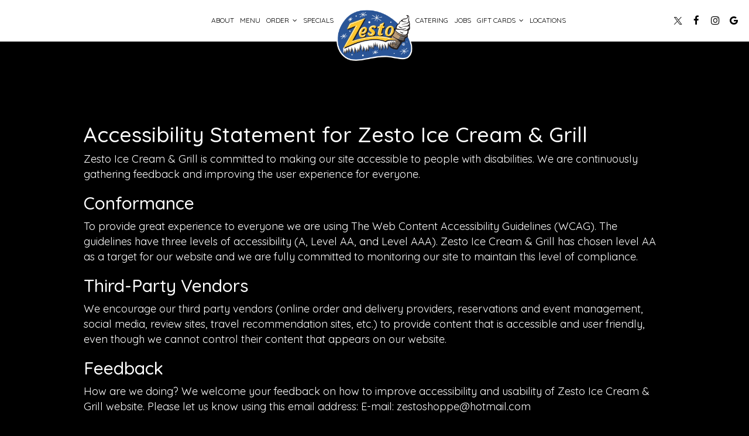

--- FILE ---
content_type: text/css
request_url: https://static.spotapps.co/web/omahazesto--com/lib/icons_font/css/social_icons.css
body_size: 562
content:
@font-face {
  font-family: 'social_icons';
  src: url('https://static.spotapps.co/web/omahazesto--com/lib/icons_font/css/../font/social_icons.eot?58368526');
  src: url('https://static.spotapps.co/web/omahazesto--com/lib/icons_font/css/../font/social_icons.eot?58368526#iefix') format('embedded-opentype'),
       url('https://static.spotapps.co/web/omahazesto--com/lib/icons_font/css/../font/social_icons.woff2?58368526') format('woff2'),
       url('https://static.spotapps.co/web/omahazesto--com/lib/icons_font/css/../font/social_icons.woff?58368526') format('woff'),
       url('https://static.spotapps.co/web/omahazesto--com/lib/icons_font/css/../font/social_icons.ttf?58368526') format('truetype'),
       url('https://static.spotapps.co/web/omahazesto--com/lib/icons_font/css/../font/social_icons.svg?58368526#social_icons') format('svg');
  font-weight: normal;
  font-style: normal;
}
/* Chrome hack: SVG is rendered more smooth in Windozze. 100% magic, uncomment if you need it. */
/* Note, that will break hinting! In other OS-es font will be not as sharp as it could be */
/*
@media screen and (-webkit-min-device-pixel-ratio:0) {
  @font-face {
    font-family: 'social_icons';
    src: url('https://static.spotapps.co/web/omahazesto--com/lib/icons_font/css/../font/social_icons.svg?58368526#social_icons') format('svg');
  }
}
*/
 
 [class^="icon-"]:before, [class*=" icon-"]:before {
  font-family: "social_icons";
  font-style: normal;
  font-weight: normal;
  display: inline-block;
  text-decoration: inherit;
  text-align: center;
  font-variant: normal;
  text-transform: none;
  /* Font smoothing. That was taken from TWBS */
  -webkit-font-smoothing: antialiased;
  -moz-osx-font-smoothing: grayscale;
}
 
.icon-instagram_icon:before { content: '\e800'; } /* '' */
.icon-spothopper_icon:before { content: '\e801'; } /* '' */
.icon-spothopper_inverse_icon:before { content: '\e802'; } /* '' */
.icon-twitter_icon:before { content: '\e803'; } /* '' */
.icon-facebook_icon:before { content: '\e804'; } /* '' */